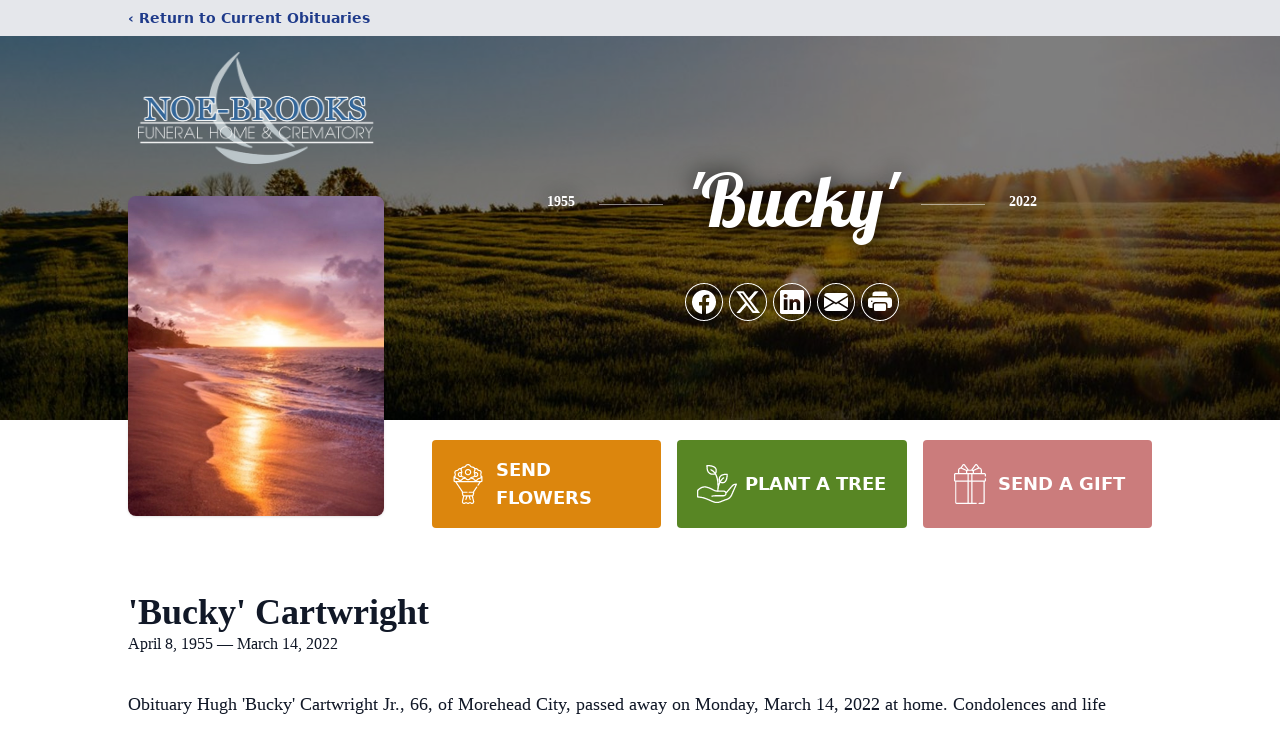

--- FILE ---
content_type: text/html; charset=utf-8
request_url: https://www.google.com/recaptcha/enterprise/anchor?ar=1&k=6Lcmwx0qAAAAAFmPVjBMJjVzJ6GcLVlu9YyRSp1j&co=aHR0cHM6Ly93d3cubm9lYnJvb2tzLm5ldDo0NDM.&hl=en&type=image&v=PoyoqOPhxBO7pBk68S4YbpHZ&theme=light&size=invisible&badge=bottomright&anchor-ms=20000&execute-ms=30000&cb=gg0mkcbd06m2
body_size: 48960
content:
<!DOCTYPE HTML><html dir="ltr" lang="en"><head><meta http-equiv="Content-Type" content="text/html; charset=UTF-8">
<meta http-equiv="X-UA-Compatible" content="IE=edge">
<title>reCAPTCHA</title>
<style type="text/css">
/* cyrillic-ext */
@font-face {
  font-family: 'Roboto';
  font-style: normal;
  font-weight: 400;
  font-stretch: 100%;
  src: url(//fonts.gstatic.com/s/roboto/v48/KFO7CnqEu92Fr1ME7kSn66aGLdTylUAMa3GUBHMdazTgWw.woff2) format('woff2');
  unicode-range: U+0460-052F, U+1C80-1C8A, U+20B4, U+2DE0-2DFF, U+A640-A69F, U+FE2E-FE2F;
}
/* cyrillic */
@font-face {
  font-family: 'Roboto';
  font-style: normal;
  font-weight: 400;
  font-stretch: 100%;
  src: url(//fonts.gstatic.com/s/roboto/v48/KFO7CnqEu92Fr1ME7kSn66aGLdTylUAMa3iUBHMdazTgWw.woff2) format('woff2');
  unicode-range: U+0301, U+0400-045F, U+0490-0491, U+04B0-04B1, U+2116;
}
/* greek-ext */
@font-face {
  font-family: 'Roboto';
  font-style: normal;
  font-weight: 400;
  font-stretch: 100%;
  src: url(//fonts.gstatic.com/s/roboto/v48/KFO7CnqEu92Fr1ME7kSn66aGLdTylUAMa3CUBHMdazTgWw.woff2) format('woff2');
  unicode-range: U+1F00-1FFF;
}
/* greek */
@font-face {
  font-family: 'Roboto';
  font-style: normal;
  font-weight: 400;
  font-stretch: 100%;
  src: url(//fonts.gstatic.com/s/roboto/v48/KFO7CnqEu92Fr1ME7kSn66aGLdTylUAMa3-UBHMdazTgWw.woff2) format('woff2');
  unicode-range: U+0370-0377, U+037A-037F, U+0384-038A, U+038C, U+038E-03A1, U+03A3-03FF;
}
/* math */
@font-face {
  font-family: 'Roboto';
  font-style: normal;
  font-weight: 400;
  font-stretch: 100%;
  src: url(//fonts.gstatic.com/s/roboto/v48/KFO7CnqEu92Fr1ME7kSn66aGLdTylUAMawCUBHMdazTgWw.woff2) format('woff2');
  unicode-range: U+0302-0303, U+0305, U+0307-0308, U+0310, U+0312, U+0315, U+031A, U+0326-0327, U+032C, U+032F-0330, U+0332-0333, U+0338, U+033A, U+0346, U+034D, U+0391-03A1, U+03A3-03A9, U+03B1-03C9, U+03D1, U+03D5-03D6, U+03F0-03F1, U+03F4-03F5, U+2016-2017, U+2034-2038, U+203C, U+2040, U+2043, U+2047, U+2050, U+2057, U+205F, U+2070-2071, U+2074-208E, U+2090-209C, U+20D0-20DC, U+20E1, U+20E5-20EF, U+2100-2112, U+2114-2115, U+2117-2121, U+2123-214F, U+2190, U+2192, U+2194-21AE, U+21B0-21E5, U+21F1-21F2, U+21F4-2211, U+2213-2214, U+2216-22FF, U+2308-230B, U+2310, U+2319, U+231C-2321, U+2336-237A, U+237C, U+2395, U+239B-23B7, U+23D0, U+23DC-23E1, U+2474-2475, U+25AF, U+25B3, U+25B7, U+25BD, U+25C1, U+25CA, U+25CC, U+25FB, U+266D-266F, U+27C0-27FF, U+2900-2AFF, U+2B0E-2B11, U+2B30-2B4C, U+2BFE, U+3030, U+FF5B, U+FF5D, U+1D400-1D7FF, U+1EE00-1EEFF;
}
/* symbols */
@font-face {
  font-family: 'Roboto';
  font-style: normal;
  font-weight: 400;
  font-stretch: 100%;
  src: url(//fonts.gstatic.com/s/roboto/v48/KFO7CnqEu92Fr1ME7kSn66aGLdTylUAMaxKUBHMdazTgWw.woff2) format('woff2');
  unicode-range: U+0001-000C, U+000E-001F, U+007F-009F, U+20DD-20E0, U+20E2-20E4, U+2150-218F, U+2190, U+2192, U+2194-2199, U+21AF, U+21E6-21F0, U+21F3, U+2218-2219, U+2299, U+22C4-22C6, U+2300-243F, U+2440-244A, U+2460-24FF, U+25A0-27BF, U+2800-28FF, U+2921-2922, U+2981, U+29BF, U+29EB, U+2B00-2BFF, U+4DC0-4DFF, U+FFF9-FFFB, U+10140-1018E, U+10190-1019C, U+101A0, U+101D0-101FD, U+102E0-102FB, U+10E60-10E7E, U+1D2C0-1D2D3, U+1D2E0-1D37F, U+1F000-1F0FF, U+1F100-1F1AD, U+1F1E6-1F1FF, U+1F30D-1F30F, U+1F315, U+1F31C, U+1F31E, U+1F320-1F32C, U+1F336, U+1F378, U+1F37D, U+1F382, U+1F393-1F39F, U+1F3A7-1F3A8, U+1F3AC-1F3AF, U+1F3C2, U+1F3C4-1F3C6, U+1F3CA-1F3CE, U+1F3D4-1F3E0, U+1F3ED, U+1F3F1-1F3F3, U+1F3F5-1F3F7, U+1F408, U+1F415, U+1F41F, U+1F426, U+1F43F, U+1F441-1F442, U+1F444, U+1F446-1F449, U+1F44C-1F44E, U+1F453, U+1F46A, U+1F47D, U+1F4A3, U+1F4B0, U+1F4B3, U+1F4B9, U+1F4BB, U+1F4BF, U+1F4C8-1F4CB, U+1F4D6, U+1F4DA, U+1F4DF, U+1F4E3-1F4E6, U+1F4EA-1F4ED, U+1F4F7, U+1F4F9-1F4FB, U+1F4FD-1F4FE, U+1F503, U+1F507-1F50B, U+1F50D, U+1F512-1F513, U+1F53E-1F54A, U+1F54F-1F5FA, U+1F610, U+1F650-1F67F, U+1F687, U+1F68D, U+1F691, U+1F694, U+1F698, U+1F6AD, U+1F6B2, U+1F6B9-1F6BA, U+1F6BC, U+1F6C6-1F6CF, U+1F6D3-1F6D7, U+1F6E0-1F6EA, U+1F6F0-1F6F3, U+1F6F7-1F6FC, U+1F700-1F7FF, U+1F800-1F80B, U+1F810-1F847, U+1F850-1F859, U+1F860-1F887, U+1F890-1F8AD, U+1F8B0-1F8BB, U+1F8C0-1F8C1, U+1F900-1F90B, U+1F93B, U+1F946, U+1F984, U+1F996, U+1F9E9, U+1FA00-1FA6F, U+1FA70-1FA7C, U+1FA80-1FA89, U+1FA8F-1FAC6, U+1FACE-1FADC, U+1FADF-1FAE9, U+1FAF0-1FAF8, U+1FB00-1FBFF;
}
/* vietnamese */
@font-face {
  font-family: 'Roboto';
  font-style: normal;
  font-weight: 400;
  font-stretch: 100%;
  src: url(//fonts.gstatic.com/s/roboto/v48/KFO7CnqEu92Fr1ME7kSn66aGLdTylUAMa3OUBHMdazTgWw.woff2) format('woff2');
  unicode-range: U+0102-0103, U+0110-0111, U+0128-0129, U+0168-0169, U+01A0-01A1, U+01AF-01B0, U+0300-0301, U+0303-0304, U+0308-0309, U+0323, U+0329, U+1EA0-1EF9, U+20AB;
}
/* latin-ext */
@font-face {
  font-family: 'Roboto';
  font-style: normal;
  font-weight: 400;
  font-stretch: 100%;
  src: url(//fonts.gstatic.com/s/roboto/v48/KFO7CnqEu92Fr1ME7kSn66aGLdTylUAMa3KUBHMdazTgWw.woff2) format('woff2');
  unicode-range: U+0100-02BA, U+02BD-02C5, U+02C7-02CC, U+02CE-02D7, U+02DD-02FF, U+0304, U+0308, U+0329, U+1D00-1DBF, U+1E00-1E9F, U+1EF2-1EFF, U+2020, U+20A0-20AB, U+20AD-20C0, U+2113, U+2C60-2C7F, U+A720-A7FF;
}
/* latin */
@font-face {
  font-family: 'Roboto';
  font-style: normal;
  font-weight: 400;
  font-stretch: 100%;
  src: url(//fonts.gstatic.com/s/roboto/v48/KFO7CnqEu92Fr1ME7kSn66aGLdTylUAMa3yUBHMdazQ.woff2) format('woff2');
  unicode-range: U+0000-00FF, U+0131, U+0152-0153, U+02BB-02BC, U+02C6, U+02DA, U+02DC, U+0304, U+0308, U+0329, U+2000-206F, U+20AC, U+2122, U+2191, U+2193, U+2212, U+2215, U+FEFF, U+FFFD;
}
/* cyrillic-ext */
@font-face {
  font-family: 'Roboto';
  font-style: normal;
  font-weight: 500;
  font-stretch: 100%;
  src: url(//fonts.gstatic.com/s/roboto/v48/KFO7CnqEu92Fr1ME7kSn66aGLdTylUAMa3GUBHMdazTgWw.woff2) format('woff2');
  unicode-range: U+0460-052F, U+1C80-1C8A, U+20B4, U+2DE0-2DFF, U+A640-A69F, U+FE2E-FE2F;
}
/* cyrillic */
@font-face {
  font-family: 'Roboto';
  font-style: normal;
  font-weight: 500;
  font-stretch: 100%;
  src: url(//fonts.gstatic.com/s/roboto/v48/KFO7CnqEu92Fr1ME7kSn66aGLdTylUAMa3iUBHMdazTgWw.woff2) format('woff2');
  unicode-range: U+0301, U+0400-045F, U+0490-0491, U+04B0-04B1, U+2116;
}
/* greek-ext */
@font-face {
  font-family: 'Roboto';
  font-style: normal;
  font-weight: 500;
  font-stretch: 100%;
  src: url(//fonts.gstatic.com/s/roboto/v48/KFO7CnqEu92Fr1ME7kSn66aGLdTylUAMa3CUBHMdazTgWw.woff2) format('woff2');
  unicode-range: U+1F00-1FFF;
}
/* greek */
@font-face {
  font-family: 'Roboto';
  font-style: normal;
  font-weight: 500;
  font-stretch: 100%;
  src: url(//fonts.gstatic.com/s/roboto/v48/KFO7CnqEu92Fr1ME7kSn66aGLdTylUAMa3-UBHMdazTgWw.woff2) format('woff2');
  unicode-range: U+0370-0377, U+037A-037F, U+0384-038A, U+038C, U+038E-03A1, U+03A3-03FF;
}
/* math */
@font-face {
  font-family: 'Roboto';
  font-style: normal;
  font-weight: 500;
  font-stretch: 100%;
  src: url(//fonts.gstatic.com/s/roboto/v48/KFO7CnqEu92Fr1ME7kSn66aGLdTylUAMawCUBHMdazTgWw.woff2) format('woff2');
  unicode-range: U+0302-0303, U+0305, U+0307-0308, U+0310, U+0312, U+0315, U+031A, U+0326-0327, U+032C, U+032F-0330, U+0332-0333, U+0338, U+033A, U+0346, U+034D, U+0391-03A1, U+03A3-03A9, U+03B1-03C9, U+03D1, U+03D5-03D6, U+03F0-03F1, U+03F4-03F5, U+2016-2017, U+2034-2038, U+203C, U+2040, U+2043, U+2047, U+2050, U+2057, U+205F, U+2070-2071, U+2074-208E, U+2090-209C, U+20D0-20DC, U+20E1, U+20E5-20EF, U+2100-2112, U+2114-2115, U+2117-2121, U+2123-214F, U+2190, U+2192, U+2194-21AE, U+21B0-21E5, U+21F1-21F2, U+21F4-2211, U+2213-2214, U+2216-22FF, U+2308-230B, U+2310, U+2319, U+231C-2321, U+2336-237A, U+237C, U+2395, U+239B-23B7, U+23D0, U+23DC-23E1, U+2474-2475, U+25AF, U+25B3, U+25B7, U+25BD, U+25C1, U+25CA, U+25CC, U+25FB, U+266D-266F, U+27C0-27FF, U+2900-2AFF, U+2B0E-2B11, U+2B30-2B4C, U+2BFE, U+3030, U+FF5B, U+FF5D, U+1D400-1D7FF, U+1EE00-1EEFF;
}
/* symbols */
@font-face {
  font-family: 'Roboto';
  font-style: normal;
  font-weight: 500;
  font-stretch: 100%;
  src: url(//fonts.gstatic.com/s/roboto/v48/KFO7CnqEu92Fr1ME7kSn66aGLdTylUAMaxKUBHMdazTgWw.woff2) format('woff2');
  unicode-range: U+0001-000C, U+000E-001F, U+007F-009F, U+20DD-20E0, U+20E2-20E4, U+2150-218F, U+2190, U+2192, U+2194-2199, U+21AF, U+21E6-21F0, U+21F3, U+2218-2219, U+2299, U+22C4-22C6, U+2300-243F, U+2440-244A, U+2460-24FF, U+25A0-27BF, U+2800-28FF, U+2921-2922, U+2981, U+29BF, U+29EB, U+2B00-2BFF, U+4DC0-4DFF, U+FFF9-FFFB, U+10140-1018E, U+10190-1019C, U+101A0, U+101D0-101FD, U+102E0-102FB, U+10E60-10E7E, U+1D2C0-1D2D3, U+1D2E0-1D37F, U+1F000-1F0FF, U+1F100-1F1AD, U+1F1E6-1F1FF, U+1F30D-1F30F, U+1F315, U+1F31C, U+1F31E, U+1F320-1F32C, U+1F336, U+1F378, U+1F37D, U+1F382, U+1F393-1F39F, U+1F3A7-1F3A8, U+1F3AC-1F3AF, U+1F3C2, U+1F3C4-1F3C6, U+1F3CA-1F3CE, U+1F3D4-1F3E0, U+1F3ED, U+1F3F1-1F3F3, U+1F3F5-1F3F7, U+1F408, U+1F415, U+1F41F, U+1F426, U+1F43F, U+1F441-1F442, U+1F444, U+1F446-1F449, U+1F44C-1F44E, U+1F453, U+1F46A, U+1F47D, U+1F4A3, U+1F4B0, U+1F4B3, U+1F4B9, U+1F4BB, U+1F4BF, U+1F4C8-1F4CB, U+1F4D6, U+1F4DA, U+1F4DF, U+1F4E3-1F4E6, U+1F4EA-1F4ED, U+1F4F7, U+1F4F9-1F4FB, U+1F4FD-1F4FE, U+1F503, U+1F507-1F50B, U+1F50D, U+1F512-1F513, U+1F53E-1F54A, U+1F54F-1F5FA, U+1F610, U+1F650-1F67F, U+1F687, U+1F68D, U+1F691, U+1F694, U+1F698, U+1F6AD, U+1F6B2, U+1F6B9-1F6BA, U+1F6BC, U+1F6C6-1F6CF, U+1F6D3-1F6D7, U+1F6E0-1F6EA, U+1F6F0-1F6F3, U+1F6F7-1F6FC, U+1F700-1F7FF, U+1F800-1F80B, U+1F810-1F847, U+1F850-1F859, U+1F860-1F887, U+1F890-1F8AD, U+1F8B0-1F8BB, U+1F8C0-1F8C1, U+1F900-1F90B, U+1F93B, U+1F946, U+1F984, U+1F996, U+1F9E9, U+1FA00-1FA6F, U+1FA70-1FA7C, U+1FA80-1FA89, U+1FA8F-1FAC6, U+1FACE-1FADC, U+1FADF-1FAE9, U+1FAF0-1FAF8, U+1FB00-1FBFF;
}
/* vietnamese */
@font-face {
  font-family: 'Roboto';
  font-style: normal;
  font-weight: 500;
  font-stretch: 100%;
  src: url(//fonts.gstatic.com/s/roboto/v48/KFO7CnqEu92Fr1ME7kSn66aGLdTylUAMa3OUBHMdazTgWw.woff2) format('woff2');
  unicode-range: U+0102-0103, U+0110-0111, U+0128-0129, U+0168-0169, U+01A0-01A1, U+01AF-01B0, U+0300-0301, U+0303-0304, U+0308-0309, U+0323, U+0329, U+1EA0-1EF9, U+20AB;
}
/* latin-ext */
@font-face {
  font-family: 'Roboto';
  font-style: normal;
  font-weight: 500;
  font-stretch: 100%;
  src: url(//fonts.gstatic.com/s/roboto/v48/KFO7CnqEu92Fr1ME7kSn66aGLdTylUAMa3KUBHMdazTgWw.woff2) format('woff2');
  unicode-range: U+0100-02BA, U+02BD-02C5, U+02C7-02CC, U+02CE-02D7, U+02DD-02FF, U+0304, U+0308, U+0329, U+1D00-1DBF, U+1E00-1E9F, U+1EF2-1EFF, U+2020, U+20A0-20AB, U+20AD-20C0, U+2113, U+2C60-2C7F, U+A720-A7FF;
}
/* latin */
@font-face {
  font-family: 'Roboto';
  font-style: normal;
  font-weight: 500;
  font-stretch: 100%;
  src: url(//fonts.gstatic.com/s/roboto/v48/KFO7CnqEu92Fr1ME7kSn66aGLdTylUAMa3yUBHMdazQ.woff2) format('woff2');
  unicode-range: U+0000-00FF, U+0131, U+0152-0153, U+02BB-02BC, U+02C6, U+02DA, U+02DC, U+0304, U+0308, U+0329, U+2000-206F, U+20AC, U+2122, U+2191, U+2193, U+2212, U+2215, U+FEFF, U+FFFD;
}
/* cyrillic-ext */
@font-face {
  font-family: 'Roboto';
  font-style: normal;
  font-weight: 900;
  font-stretch: 100%;
  src: url(//fonts.gstatic.com/s/roboto/v48/KFO7CnqEu92Fr1ME7kSn66aGLdTylUAMa3GUBHMdazTgWw.woff2) format('woff2');
  unicode-range: U+0460-052F, U+1C80-1C8A, U+20B4, U+2DE0-2DFF, U+A640-A69F, U+FE2E-FE2F;
}
/* cyrillic */
@font-face {
  font-family: 'Roboto';
  font-style: normal;
  font-weight: 900;
  font-stretch: 100%;
  src: url(//fonts.gstatic.com/s/roboto/v48/KFO7CnqEu92Fr1ME7kSn66aGLdTylUAMa3iUBHMdazTgWw.woff2) format('woff2');
  unicode-range: U+0301, U+0400-045F, U+0490-0491, U+04B0-04B1, U+2116;
}
/* greek-ext */
@font-face {
  font-family: 'Roboto';
  font-style: normal;
  font-weight: 900;
  font-stretch: 100%;
  src: url(//fonts.gstatic.com/s/roboto/v48/KFO7CnqEu92Fr1ME7kSn66aGLdTylUAMa3CUBHMdazTgWw.woff2) format('woff2');
  unicode-range: U+1F00-1FFF;
}
/* greek */
@font-face {
  font-family: 'Roboto';
  font-style: normal;
  font-weight: 900;
  font-stretch: 100%;
  src: url(//fonts.gstatic.com/s/roboto/v48/KFO7CnqEu92Fr1ME7kSn66aGLdTylUAMa3-UBHMdazTgWw.woff2) format('woff2');
  unicode-range: U+0370-0377, U+037A-037F, U+0384-038A, U+038C, U+038E-03A1, U+03A3-03FF;
}
/* math */
@font-face {
  font-family: 'Roboto';
  font-style: normal;
  font-weight: 900;
  font-stretch: 100%;
  src: url(//fonts.gstatic.com/s/roboto/v48/KFO7CnqEu92Fr1ME7kSn66aGLdTylUAMawCUBHMdazTgWw.woff2) format('woff2');
  unicode-range: U+0302-0303, U+0305, U+0307-0308, U+0310, U+0312, U+0315, U+031A, U+0326-0327, U+032C, U+032F-0330, U+0332-0333, U+0338, U+033A, U+0346, U+034D, U+0391-03A1, U+03A3-03A9, U+03B1-03C9, U+03D1, U+03D5-03D6, U+03F0-03F1, U+03F4-03F5, U+2016-2017, U+2034-2038, U+203C, U+2040, U+2043, U+2047, U+2050, U+2057, U+205F, U+2070-2071, U+2074-208E, U+2090-209C, U+20D0-20DC, U+20E1, U+20E5-20EF, U+2100-2112, U+2114-2115, U+2117-2121, U+2123-214F, U+2190, U+2192, U+2194-21AE, U+21B0-21E5, U+21F1-21F2, U+21F4-2211, U+2213-2214, U+2216-22FF, U+2308-230B, U+2310, U+2319, U+231C-2321, U+2336-237A, U+237C, U+2395, U+239B-23B7, U+23D0, U+23DC-23E1, U+2474-2475, U+25AF, U+25B3, U+25B7, U+25BD, U+25C1, U+25CA, U+25CC, U+25FB, U+266D-266F, U+27C0-27FF, U+2900-2AFF, U+2B0E-2B11, U+2B30-2B4C, U+2BFE, U+3030, U+FF5B, U+FF5D, U+1D400-1D7FF, U+1EE00-1EEFF;
}
/* symbols */
@font-face {
  font-family: 'Roboto';
  font-style: normal;
  font-weight: 900;
  font-stretch: 100%;
  src: url(//fonts.gstatic.com/s/roboto/v48/KFO7CnqEu92Fr1ME7kSn66aGLdTylUAMaxKUBHMdazTgWw.woff2) format('woff2');
  unicode-range: U+0001-000C, U+000E-001F, U+007F-009F, U+20DD-20E0, U+20E2-20E4, U+2150-218F, U+2190, U+2192, U+2194-2199, U+21AF, U+21E6-21F0, U+21F3, U+2218-2219, U+2299, U+22C4-22C6, U+2300-243F, U+2440-244A, U+2460-24FF, U+25A0-27BF, U+2800-28FF, U+2921-2922, U+2981, U+29BF, U+29EB, U+2B00-2BFF, U+4DC0-4DFF, U+FFF9-FFFB, U+10140-1018E, U+10190-1019C, U+101A0, U+101D0-101FD, U+102E0-102FB, U+10E60-10E7E, U+1D2C0-1D2D3, U+1D2E0-1D37F, U+1F000-1F0FF, U+1F100-1F1AD, U+1F1E6-1F1FF, U+1F30D-1F30F, U+1F315, U+1F31C, U+1F31E, U+1F320-1F32C, U+1F336, U+1F378, U+1F37D, U+1F382, U+1F393-1F39F, U+1F3A7-1F3A8, U+1F3AC-1F3AF, U+1F3C2, U+1F3C4-1F3C6, U+1F3CA-1F3CE, U+1F3D4-1F3E0, U+1F3ED, U+1F3F1-1F3F3, U+1F3F5-1F3F7, U+1F408, U+1F415, U+1F41F, U+1F426, U+1F43F, U+1F441-1F442, U+1F444, U+1F446-1F449, U+1F44C-1F44E, U+1F453, U+1F46A, U+1F47D, U+1F4A3, U+1F4B0, U+1F4B3, U+1F4B9, U+1F4BB, U+1F4BF, U+1F4C8-1F4CB, U+1F4D6, U+1F4DA, U+1F4DF, U+1F4E3-1F4E6, U+1F4EA-1F4ED, U+1F4F7, U+1F4F9-1F4FB, U+1F4FD-1F4FE, U+1F503, U+1F507-1F50B, U+1F50D, U+1F512-1F513, U+1F53E-1F54A, U+1F54F-1F5FA, U+1F610, U+1F650-1F67F, U+1F687, U+1F68D, U+1F691, U+1F694, U+1F698, U+1F6AD, U+1F6B2, U+1F6B9-1F6BA, U+1F6BC, U+1F6C6-1F6CF, U+1F6D3-1F6D7, U+1F6E0-1F6EA, U+1F6F0-1F6F3, U+1F6F7-1F6FC, U+1F700-1F7FF, U+1F800-1F80B, U+1F810-1F847, U+1F850-1F859, U+1F860-1F887, U+1F890-1F8AD, U+1F8B0-1F8BB, U+1F8C0-1F8C1, U+1F900-1F90B, U+1F93B, U+1F946, U+1F984, U+1F996, U+1F9E9, U+1FA00-1FA6F, U+1FA70-1FA7C, U+1FA80-1FA89, U+1FA8F-1FAC6, U+1FACE-1FADC, U+1FADF-1FAE9, U+1FAF0-1FAF8, U+1FB00-1FBFF;
}
/* vietnamese */
@font-face {
  font-family: 'Roboto';
  font-style: normal;
  font-weight: 900;
  font-stretch: 100%;
  src: url(//fonts.gstatic.com/s/roboto/v48/KFO7CnqEu92Fr1ME7kSn66aGLdTylUAMa3OUBHMdazTgWw.woff2) format('woff2');
  unicode-range: U+0102-0103, U+0110-0111, U+0128-0129, U+0168-0169, U+01A0-01A1, U+01AF-01B0, U+0300-0301, U+0303-0304, U+0308-0309, U+0323, U+0329, U+1EA0-1EF9, U+20AB;
}
/* latin-ext */
@font-face {
  font-family: 'Roboto';
  font-style: normal;
  font-weight: 900;
  font-stretch: 100%;
  src: url(//fonts.gstatic.com/s/roboto/v48/KFO7CnqEu92Fr1ME7kSn66aGLdTylUAMa3KUBHMdazTgWw.woff2) format('woff2');
  unicode-range: U+0100-02BA, U+02BD-02C5, U+02C7-02CC, U+02CE-02D7, U+02DD-02FF, U+0304, U+0308, U+0329, U+1D00-1DBF, U+1E00-1E9F, U+1EF2-1EFF, U+2020, U+20A0-20AB, U+20AD-20C0, U+2113, U+2C60-2C7F, U+A720-A7FF;
}
/* latin */
@font-face {
  font-family: 'Roboto';
  font-style: normal;
  font-weight: 900;
  font-stretch: 100%;
  src: url(//fonts.gstatic.com/s/roboto/v48/KFO7CnqEu92Fr1ME7kSn66aGLdTylUAMa3yUBHMdazQ.woff2) format('woff2');
  unicode-range: U+0000-00FF, U+0131, U+0152-0153, U+02BB-02BC, U+02C6, U+02DA, U+02DC, U+0304, U+0308, U+0329, U+2000-206F, U+20AC, U+2122, U+2191, U+2193, U+2212, U+2215, U+FEFF, U+FFFD;
}

</style>
<link rel="stylesheet" type="text/css" href="https://www.gstatic.com/recaptcha/releases/PoyoqOPhxBO7pBk68S4YbpHZ/styles__ltr.css">
<script nonce="bA2aivMxOEyJme-EQP-iDw" type="text/javascript">window['__recaptcha_api'] = 'https://www.google.com/recaptcha/enterprise/';</script>
<script type="text/javascript" src="https://www.gstatic.com/recaptcha/releases/PoyoqOPhxBO7pBk68S4YbpHZ/recaptcha__en.js" nonce="bA2aivMxOEyJme-EQP-iDw">
      
    </script></head>
<body><div id="rc-anchor-alert" class="rc-anchor-alert"></div>
<input type="hidden" id="recaptcha-token" value="[base64]">
<script type="text/javascript" nonce="bA2aivMxOEyJme-EQP-iDw">
      recaptcha.anchor.Main.init("[\x22ainput\x22,[\x22bgdata\x22,\x22\x22,\[base64]/[base64]/[base64]/KE4oMTI0LHYsdi5HKSxMWihsLHYpKTpOKDEyNCx2LGwpLFYpLHYpLFQpKSxGKDE3MSx2KX0scjc9ZnVuY3Rpb24obCl7cmV0dXJuIGx9LEM9ZnVuY3Rpb24obCxWLHYpe04odixsLFYpLFZbYWtdPTI3OTZ9LG49ZnVuY3Rpb24obCxWKXtWLlg9KChWLlg/[base64]/[base64]/[base64]/[base64]/[base64]/[base64]/[base64]/[base64]/[base64]/[base64]/[base64]\\u003d\x22,\[base64]\x22,\x22J8K3HDcrY3szXA0xwrDDimTDqg/CocOmw6EvwpUmw6zDisKMw4dsRMO1woHDu8OEIx7CnmbDrsK1wqA8wpckw4Q/B17CtWBlw50OfyTCosOpEsOFWHnCulgyIMOawqQBdW85HcODw4bClCUvwobDssKGw4vDjMO2NxtWQcKowrzCssOuXj/Cg8OGw6nChCfClsOYwqHCtsKiwrJVPj3CrMKGUcO1UCLCq8K/[base64]/[base64]/BEXDk1YzwqPDt8OXZ2Jrc8OYC0XDscKewqh2w6vDjMOTwrQWwqTDtE94w7FgwoIVwqsaUBTCiWnCgmDClFzCkcOidELCjF9RbsK5aCPCjsOWw7AJDBNhYXl/LMOUw7DCi8OsLnjDjxQPGkwmYHLCgjNLUhkFXQUCe8KUPmfDp8O3IMKCwrXDjcKsQU8+RR3CpMOYdcKuw4/Dtk3DhVPDpcOfwqjCjT9YPsKZwqfCghjCinfCqsKNwojDmsOKVGNrMErDskUbQQVEI8OVwqDCq3hzaVZzdTHCvcKccMODfMOWCsKmP8OjwrpAKgXDscO0HVTDhcK/w5gCC8OFw5d4wpLCtndKwo/DqlU4L8O+bsOdQ8OKWlfCiG/DpytTwq/DuR/Cn3UyFVPDu8K2OcOIcS/DrG9AKcKVwqtWMgnCgxZLw5pHw6DCncO5wqJpXWzCkw/CvSgCw73Dkj0ewpXDm19iwp/[base64]/[base64]/[base64]/DssO2w5jCp8OUw7fDgMK2Y0dEwrHCuRtYJlDDv8OCXcOOw7HDr8OQw50Zw6LCksK6wqHCj8K/AHnCnQhxw5PCmXfCrEXCh8Oxw7wWaMKqVMKYd03CsA8dw6HCjMO6wphfwr7Dk8KMwrzDgU8MAcKVwrjDkcKQw5diH8OIAnHClMOGEDnDicKmYMK5RXdAXHFwwo4mVUJ8TMO/QsKsw7zCssKlw5YMC8K7QcK9NRZXLsKqw7DDuVnDlHLCsW7Ds0JvFsOXY8OTw5oEw74dwqhNEALChMOkVQrDhMK2UsKlw4BTw4hpAMKow7nCssOXw4jDti3Dk8KAw6LCjsKxNkPCunIRUsOiwo7DrMKbw49tBSQpIVjClQ95woHCr285wpfCksOvw7LCm8Oowq/[base64]/DuVMAw6ZHbsOhwqILFMO8w5LChMOww6Maw7jDvcOYWMK3w6VYwo/CqgU7D8Ojw4k4w6XCoFPCnUfDgBMqwpl6Q1PDhVXDhQg0wrzDqMOyRC9Uw4tpHmzCmMOpw6nCuRHDiijDigvCnMOTwq93w4Yaw5PClFbClsORY8K/[base64]/CgsOnwpvDlwFMIw99wozDhcOyECzCtm/DhMOnQ13CiMO1WcKwwpjDl8OQwpDCnMK2wo9Tw7siwo9ww67DoU/CsW7Ds2jDkcOOw5nDlQBRwrAHQ8KzKsKeOcOKwoXDncKNecK9wrNbHW9eBcK8GcO0w549wr1pc8KzwpIvUg0Bw5ZffsO3wr8aw4TDux5QbAbDm8OgwqzCu8OMVBvCrMOTwr8JwpIOw6IGGcO7VE9YAMOQe8OzDcOgFk7CqUY/w4rDrHcPw4llwooLwqPCsWwFbsKlw4XCkQshw6HDnR/[base64]/w7PDhEvDtznCvMOgwo/Cp8KYacOVwqvCtUrDn8O4cMKEDhAuSDsKZ8OFwpjChQMHw5rCp1nCsQHCkQtqwpnDoMKxw7FiHE4+w7bCuHTDvsKue2Iew6lGYcKkwr0YwqB4wpzDtmLDiWpyw6Y9wp85w47DhMOUwonDjsKOw4wJP8KCw6PCnwvCmcOET2zDpi/Cn8O8QiXCg8KUOXLCjsOow44ELCpFwo3DqF5oYMKyWMKBwo/[base64]/[base64]/Cs8O7wqE/[base64]/DjS1Uw65UwrpXwovCpxFQwobCszooHsK7wrllwpXCrMOAw7MxwokHJMKtWFLCmm9WH8KpLyQ/wq/CocO9PMOzMGdzw6xYe8KZF8KZw6xJw4jCo8OCXw0bw68ewo3DuwnClcOcdsO4Bx/DqsO1wqJ+w44Yw6PDvDnDmg5Ww7AAJArDkSESNMOBwq/Cr0oOwq7CiMKGZB8kwq/Do8Kjw43DusOjTEJZwrIOworCgTw6aDfDlxjCnMOowrfCsBJVA8OeH8OQw5bCkH3DsHPDusKOPG9Yw7smFzDDtsOXf8K+w4LCtlHDpcKVw6QSaWdIw7rCmMOAwo81w7bDv0XDonTDgH0/wrXDtMK+wo7Cl8OAwrXClHMKwqsiTsKgBlLCpQDDukIowoAKAiYXBsK4w4pQInhDPSXCil7Dn8K2ZMK0VEzClBoiw5dAw4rCnXJMw5gbORnCgsK7wpt1w77Dv8OjY14WwqXDrcKFw5AEKMO6w6x7w5/DvcO3w6wow4dNw7HChMONUQ7Djx3CrMORYFpww4VJMDTCq8KfBcKcw6Ehw7tCw7/DkcKzw4lsworCusOkw4/CvlF0b1fCmMOEwqXDiRdTw5haw6TCslFRw6jCjw/CtMOkw7Vbw6XCqcOLwqEzVsO8LcODwpPDuMKLwqNEVV4Iwot6wqHCjnnCkxRRHiMkCirCucKWVMKkwpRkD8OSZsKjTTdMV8ORBiAtw4BMw5oUY8KYWcOQwobCv3fCmzQbFsKSw6vDilkgYcKkSMOcMH4mw5vChcOeGG/[base64]/wqbCrnUhwqDCiy7CpcKKw5hFSgfDosKZwpbDvsKAwqIZwrDDqxF2aWfDnEnCq1MnMFvDrD0JwqDCpg8RLMOmAl9vU8KpwrzDo8Oiw4LDg3kxbcKgKcK4JcO8w78QN8KCIsOnwrjCkWrCusOQwpZ+wr/CqSMzO37CscO9wqxWPD4Fw7Rxw6klZsKbw7TChWNWw5ZGMirDlsKRw69Bw7HDt8K1b8O8TQR+DhwjScKPwr7DlMKXWTs/[base64]/Dk1/Cu8OVw6TDhAzDplXDgcOWLMOEw5w/S0hPwqgDUBMewoTDgsOOw6TDsMObwq7Di8Oew7xJWsOywpjCq8O3w41ifnLCnCUULgNmw7Euw5EawpzClQrCplYXQFPDpMOfFQrClynDs8OtCF/ClsOBw5jCv8KHehguIWVXBcKbw5UHMhLCm3B9w6LDhWF0w5A2w4vDiMO1McOhw4jDpcKtImzChcO4HsKxwrV8wojDnMKKFH/DimIGwpvDvUoFFsKaRVgxw6XClcOrw4rCiMKmHijCuT08G8OeD8KsN8OTw4J/DjnDlcO6w4HDisOewrXClcKRw6sjDsKEwrzDh8KwWiPCosKHWcOUw6l3wrvCuMKTwqZfEsOsX8KJwqwAwqrCgMKOfXTDmsKYw73Dv1MOwo4TZ8KQwrgrc2/Dh8OQPnxaw6zCsWVjwrjDlnPCiz/DpDfCnABEwoHDi8KMwovCtMO2wqkAEsO1esO9aMKAGWHCoMKiNwhMwqbDvG5DwoocESctGGozw6TClMOqw6XDo8KTwowOw4MZQW4xwqFqbk7CpcOMwo7CnsKgw5/DiS/DiG0Qw6HCvMOLF8OgXSvDoHzDi2HDuMK3YyJTT0zCjEjCs8KYw4F2FSB2w7/[base64]/CiMKZwpnDkcKqwrHDhsKTwq3DtsK8wpdGwo9lwqnCicOccmLDrcOFCTh5wo5XPQdOw7LDjQPDiXrDkcO7wpQAflDDrCdow7/Dr1rDusO+eMKaTcKrZmPCosKHTSrDqlAxUsOpacOhwrkdw6pYLA1ewo5Dw5cVV8OON8Kgwoh0OsOSw57CgMKNCRJ4w4I1w6vDog9/[base64]/DmnY7w70sDgBuw4vDnsOfwr3Cs2h7fMOUw6zDlMKhRsOpB8Ooewo7w5hpw4bCgMK0w6bCk8OqacOYwqFFw6AkHMO8wpbCqXpCbsOwTsOow5dOO27DpnXDnEvDq2TDtsKnw6hQwrLDssOww5kJFCvCjxrDohdPw48YfU/[base64]/CgQrDuBrDh1zDny7DmMO7w5o6D0bCqWx5DsOZwpgEwpfDtMKxwrIcw5QWJMKcZcKPwr9nCsK1wpLCgsKcw6pPw5FIw7cUw5xhS8O0woJmOhnCi1MXw6TDqyrChMOcwpcaKlvDphZqwr01woM1ZcOWUMOzw7IWw5h9w5lswqx0d3fDrArCpS/DoVtlw4nDhsKUQMKcw7HDh8KXwoTDnMK+wq7DjcK0w5LDn8OGTm91U258wqbCjDJZdsKnOsOhccKVwqU9w7vDuip4w7Yvw5lTwpBLeGkvw7Y1UXUSK8KYPMOyEWUyw4PDscO1w7DDig8yccKKfh/[base64]/[base64]/Du8OawojCr2fDgjRCacKYH8OtwpbCrMODw5oxN1dUSCAVQ8Oic8KsOsKPEULCocOVf8OnIsODwoPDmTTDhSUhYx42wo/DiMKUSSDCscO/JkzCj8OgSx/Du1XCg2nDtijChMKIw7kWw7rCq1JZSkLDvMKfTMKbwqITR13CjcOnDTklw5wBCWdHH30XworCpcOmw5Bjwp7ClMOCH8OmNMKhKDXDnsK/PcOFHsOpw4hlYQHCtMO/PMOOf8OpwpJwbyx0wqzCr2QLG8KPw7PDmsOdwoVow5rCnzpmWTBWDMKpLMKBw5QOwpBxUsK9Ykh0woDCkW/[base64]/esKfwr3CuVnDnzMKw5DCmXbDucOsbcKawq13wonDoMKwwq01woLCsMK8wpZww5dmwoTDtMOaw4PDmRLChg/[base64]/[base64]/w6vCsMKjesOJwoXCvsOlwoDDj8O9ZMKEw7dyaMKDwqvCnMOCwobDrcOfwqwwJsK6UMO3wpfDkMKJw7EcwonDoMOKVwx4EwQEw5lwQ3Qqw5IDw7sgW3LCgsKBw5dAwq1RYxDCgcO+Zy7CmU0uw6/Dm8KDf3LCvBoxw7LDsMKBw6HCj8KEw4pTw51jOW0NJcOSw6/DqgjCv1VVewvDqMOrOsO+w67DksO/w6LCnsOaw63CrQMEwodQPcOqU8Oaw6fDmz8hwoV+EcKmKcKZw4jDgsOkw55EOcKxw5IdeMKWLVRgw57DsMK/w4vDiVMcZ203EcK4wrnCux0Hw4tEDsOww7gzH8KBw4/CojlEwq9AwrRtw5F9wqLCqknDk8KhIiDDuEfDtcOYS13CrsKBOT/[base64]/[base64]/CuynDhMKowokfw5rDoxs8wpEUw5NpeyDCssK9ScO0w7zCnsKkfMK9ScO2YEg5BRs4PQgHw6rCoHfCkl9xOwPDosOnGXDDr8KLSF/CjicMS8KLGC3Dm8OUwrzDi0dMJsKqRMOzwps5woLChsO5SiMVwoPCu8OuwostTybCncKow6ZNw47ChsO2JcOXDxtXwqDDpMOkw69hwrvCjFbDnwooSMKzwrAnHz8XEsKCB8KPwrfDq8Oaw5PDisKwwrNywp/CoMOQIsOvNsOfVDDCosOAwqNiwodSwohGU17CmHPClnluI8O/[base64]/CgBvDsCNfw6wcwrjCicOPwpwLDWzDmMOZwqzDvxFzw5fDhcK6K8K9w7LCvj/Dt8OgwqHCjcK6wpPDg8OHwpDCl1TDksKtw4xuYTpywrbCv8Ovw5HDlhELDTPCpVhFQ8KgN8Oiw73DvsKWwocIwo53C8OfVS3CrSTDq37Dn8KNIsOjw4ZLNsOrYMOFwr/[base64]/Cs01Qw6FZc3c+J8KgXsKKBC9VAjFFEsOJwp/DuxHDpsOqw6DDlHbCqcKawrEcHmDCrsKcCcKqNkJ0w4twwqvCnsKdwqjCjsKQw6V1eMKZw7xtXcO1IFBLanLCt1nCoRbDjcKhwo/ChcK+wrfCiy1cEMO3Xi/DhcK3wrNrGzXDnh/Dk3HDo8KywqrDtsOywrRFC0fCrB3Cjm5DDsKMwo/DpnbCpkvCl0FGGMKqwpYvNQAiK8K3w504wr/CqcO2w7dbwpTDqD0Two7CoBzCvcKUwqpwZFnCvwfDgHbCozrCusO9w5p3wofCgDhZXsK+SQnDrEh1AVzDrg/Do8K1wrrCvsOPw4DCvzrCsAVPesKiw4jDlMKrbsKdwqAxwqLDr8KKwqFMwpYIwrdBKcO+wpRUesOGwowVw5tzR8KIw7pzw4TDiVRZw57DpsKocVbChjRmPUbCnsOqQcOMw4TCsMOdwrM6KUrDl8Oww63CrMKkRMKaLmPCiXRsw4dWwo/CrMKrwoTDp8KTZcKdwr1ow7oIw5XCuMOCWBlNYG9zwrBcwr4QwrHCpcKKw7PDnyDDoX/[base64]/DkU56ay0UXhVkH8O6w6IEKMOvw5xkw4zDoMKjPMORw7FeCD5Dw4wQIwtvw4AqOcOyPgAvwpnCi8Kowpg9V8OybcOxw5nCgsKmwqZ+wq3DkMKZAMKmw7jDmmbCggo+D8OCOirCvnzDimUjWUPCi8KSwqw0w6h/fMOhYiLCrcOWw4fDpMOCTRjDqsOWwotqwpFyMXxABsOHXyZgw6rCjcOBVQoabVJ9I8K6ZMO3Og/ChhF1YMOhM8OHWgMxw73DvMKYd8ORw4BZfHHDg2kteULDjsOtw4zDmH/CtSvDtWbCoMOTTE4qTMORFidFwpZEwqTDu8OPYMOAOMKjeSd2wqLDuVcPPMKQw4PCg8KGKsOJw5fDicORZFIBPsOQH8OdwqnCpXfDg8KhfU3CocO7DwnDmcOBVhovwoVJwocbwpbCjnfDqsOww7cUf8OLCcO/G8K9ZMKiacO0Z8KTCcKfwrcwwqAkwoY4wrlaCMKRVBrCgMK2dHVleQEGOsOhW8O5N8KDwplkQEzCii/Dq1XDn8K/woR2fUvCrcKbwofDocOMwq/CscKOw79vVMOAYhwVw4rCk8K3ZFbCqWVaQ8KQC1PCqMKfwqRtNMKlwoNlwoPDg8O3KU8QwpzCvMKkPH03w4jDuQPDi0jDisOSC8OtHRAQw5rDlRnDoyHDjhhmw6teGMO3w6jDvxVcw7ZGwrJ1GMOtwop+NxzDjAfChcKmwrxQA8KDw6l8wrZ/wqNTwqoIwq8NwpzCoMK5UwTCk2BVwqsTwpHDhwLDlRZvwqBMwoJnw5kWwqzDmWM9MsK+d8Obw4PCgcK3w7NJwqrCpsOzwrfDrSQywqctwrzDtDDCpSvDrHzCg1bCtsOBwqbDssOoQ1tnwr86wqHDgVfCvcKnwqfDtwRaLQPDqcODX0svL8KuXF03wqjDpw/CkcK8MlvCkcO/[base64]/DswxjGx/[base64]/[base64]/McOQDcOxdEgRw7EQOgLCh8KTw4AOw7sbQj9Hwr7Cpg/[base64]/[base64]/Do0zCusOlw4HDicOjw6V6UjkLwpPCr3PDksORVkMlO8ONQFR6w6zDvsKrw4DDmnMHwocCw60zwpPDiMKvW34vw43ClsO0d8Osw5xYGQ/[base64]/[base64]/[base64]/[base64]/Dl8OVwo/DuMOrBcKAemglw6PCkUlbwpF0b8KGfm/CrcKowpPCmcO6w4HDsMOSDsKLD8O7w6jCiDXCvMK0w55+RnZEwq7DgMKbcsOyNMK6JMKwwqoROUZeYQBbQWbDggHDin/[base64]/wogzwprDmMOhw6/DvD/CmsO4EsKUwq/DssKoYMKDw7oGw7EWw6BORsKuwqZIwqsgKHjCjlzDp8O0AsOXw4TDjFTCoy51c2/Dv8OIw53DjcO1w73CvcO+wovCsTvCq20RwqxXwo/DkcOowrrDncO2woXCkRHDlMOGNWhLRAd7w6bDmxnDjsK8csObGMOLw6zCjcOlNsK0w4fDn3TDgMOcK8OEPhLCun0Twqshwp9VFMK3wqDCok95wotBSmwzwrrDiWfDv8K1B8Olw4jCrn0JCh/DhDJHcGDDmnlEw6AaTcOJwoFpTMKmw4kOwrE5RsOmEcKQwqbCpcKnwotWK0zDjlHDiXQCW1IXw6s8wq/Cr8K1w5QyR8OSw6DDtiHCji/DlHXCscKuwp1Kwo/DhMOdTcOiccKbwp4OwqYjGj7DgsOcw6bCosKlFTXDp8KDwrrDkGtIw6kxw4p/w7pNMCsUw4nDiMOSZhhIwpxweQUDL8KrS8KowqI4ejDDusOqUSfCt2oYcMOYMlnChsO6LcKbU3pKU0/CtsKTWnkEw5bDuBHCisOLCCnDh8KtIF5rw6ldwr0Vw5YEw59PZsORKF3DtcKmJ8KTI1MYwqHDr1bDj8K+w51ew7o9UMOJw7Rgw55Ywo7DgcOIwo4WDFMvw7DDq8KfWMKPRCDCtx1uwpjCrcKEw64lDCBrw73Dm8OsNzBMwq/CoMKJfcOwwqDDtkd7X13CksKKU8K9w4zDv3rCvMO7wqXCjsO3RkB3XsKSwogNwqHCt8K1wobChyXDg8KOwpAaXMOlwoBUNcKYwpV/D8KuBMKCw4N0AMKyO8OIw5DDg2Jgw6JMwptrwoo5FMK4w7Jjw6cWw41qwqXClcOpwqZaH2HDjcK5w7wlcMK5w75GwqwPw6XCll/[base64]/[base64]/[base64]/dV90wqDCnsKrwpo+T0rDp0XCoh0WYH8Yw47CnMOqw5vCssK0dsKjw7DDvHUVEsKKwrZ/[base64]/DlsO/GMKlJcOOwoYKwrBGw70DfErCskjCogbCl8OxKW9GDA/CmkAGwpAASirCr8OmYC86FcKow6hhw5vCl13CssKpw693w7vDrMOewpB8I8OywqBHw47Dm8OecmTCkxXDjMOAw6NnXhnDgcK+GQ7Dm8KaRsKTc3pRXMO6w5HDlcKtCA7DjsOEwqp3YlXDs8K2J2/CgsKuZRXDnMKawpBHwrTDpmvDrw9xw7QSF8Ofw6Znw4liaMOZRk0pTik8XMO6YHkTVMOfw4ATfhTDtGbCiSEvUQIcw4jCksKEVsKEwrtCIMKvwqQOShbCiWrConNMwphjw6LDsz3DmcKzw6/[base64]/Cr8K0S8KKZUTCokwMfXrCjDtXYcOzXsKFIsKkw6HCu8KEMRULWsKjWAzDkMKFwr5BPU0kFMK3JQVfw6vCscK7XMO3XcKXw7zCrsO/KsKUQcOHw5nCgMO8w6pyw7PCo351aAB/dcKjdsKBRVfDp8Olw4p8IjYNw7/CiMKkacOsNijCnMO2aDlewqMYb8KvBsK8wrtyw7ILNsO/[base64]/[base64]/Dm8KfYcKaP1YqwqLDphVhXAzCu8OjwoYmcMKqcA5MFX5iwoo9woDClcOAw4rDqj4LwpHCscOMw73DqSktd3J3wp/DizIFw7dBTMKJXcO9AhFvwqfCncOiD0kwOiDCmsKDdxbCtsKZfGhVJggKw7gEImXDqMKDWcKgwpkmwrjDrcKXQWbChjolVS19f8KVw6LDngXCuMOhw4hkZmF0w5xZRMOKM8KswrVSHXIKXMOcwqwfICh3EQnCoATDscO8ZsO+w6YGwqM7acO8wpoXNcKaw5sKOG/CisKMesOuwp7DvcKZwqrDkSzDpMOWwoxgEcOwfsOoTjjDnxzCvsKWGnTDrcKhZMKPB2DCkcOzADdrw7PDl8KfPcKDbWnCkBrDu8Kuwr/DmUEWXXIYwrQFw7snw6nColTDjcKwwrPCmzQ/A1k/wq0BLi8aej7CsMO5OMK4H09uWhbDi8KCfHPDosKVM27DtcOQAcORwrAmwoYoeznCm8KswpvCkMOOwrbDosOFw6DCsMKawofClsOiT8OXcSDDqXHDkMOsasOjw7YhDDJDNSzDuRMebX/Cqx0Lw618TUVQfMOcw4bCuMOnwonCpXTDm3vCgmEgdMOLYMOuw51wISXConNHw5hYwqnCgABWwo/CpCnDsXwLYRzDkiTDtQJUwoUff8OuI8OTEkvDvcOQwpzCncKEwr/DvsORA8KQa8OZwodQwqXDhcKYwoQGwr7DsMKRVnvCqx82wozDiBXCrmPCjMKJwpAzwqzDoGHCmhxNLMOuw7HCuMOpHwLCs8KHwrUWw4/[base64]/DsmjDrG5AwqYww7HDtSQ2wroAw7zCkgnChSlPNmJzYR1aw5PCp8OUKMKsXD4+ZMO8wprCpcOGw7bCkMOSwow3KB7DtD1Ww4INGsKdwqHDrBHDmsKxw7RTwpLCj8O1JULCo8KHwrLCulkJTzbCjsOsw6F/QnAfSMOew5PCuMO1Okd3wonCgcOvw4fCjMKLwo9sNcOxfsKtw5Uew4jCu3tfYXlnMcO6GWbCm8KPKWVQw4jDj8K3wotPeCzChjzDnMOZDsK/QT/CvS8Ew5geGVDDpMO0ZMOOG3xbO8OBLEIOwo4qw5zDgcODFi/Duihhw6nCscOFwrE+wp/DiMO0wp/Dv23DtStkwrrCgcOfw58AOXg4w7lEw4Mtw7bCs3ZBcUDCnTrDrxpbCiIdD8OaREMPwqlmUzZiZQPDgFw5wr3CncKCw6QuIFPCj2crw74pw57CnAtQc8KmZQ8uwr1WI8OVw6lLw6jCpHV4wqHDqcO+YULDjyjCpEF/wo08F8K1w7wewpLCucOYw6bCnRBqScKPVcOUFSXChwzDocOWwqFlQ8O7w6odS8OEwoZawo5hD8KoBnvDtUPCn8KiHhJKwosSFHPCnSU1w5/CtsOIRMONSsKtAsOZw5XDk8Olw4IGwoQpGCLCj2dQd09qw5VxU8KbwqUGwpvDjwQ8fcOdIntKXcOGwqzDuyBIwqNIL0/[base64]/[base64]/CpjUTd8ODXMKHKMOYEEEcLsKdARtVwrkPwo9QT8OcwpPCisKEA8ORw7/DumhWGVTChW7DpsO8dE/DusOyYCdHPMOEwqEkFnzDuGLDpGXCjcKZUXbDtcO/w7o+DBxAFlDCv1/DiMOBMRtxw5pqJifCssK1w6tdw7U4IsKNw5Ebw4/CvMO4wplNK3RICAzCh8KXTiDCpMO0wqjDuMKJw6tAEsO4QC9FTgPCkMOOwrFZbnvClMK7w5cCPS49wogaTmzDgSPCkk8Bw47DqEbChMKyNcOHw4sRw7MkYBI9WhNzw6PDkBNvw6vDpRvCmSE4XHHCn8O/dxrCmsOzG8Ouwp0awqTCvmlmwpUTw79Ew6TCjcOZez3CmsKvw6vDg2/[base64]/w7DCixLCuwlvKW0KIgLCg8KtwrxqwqnDhxTCoMOiwpwWw6/Dp8KON8K/CsO7CxzCtzAEw4PCqsOiwoPDp8OMBcKzBB0fwrVbGEHDhMOLwpM/wp7DoFTCoTbCh8OWJcK/[base64]/CrcKpwqtTb2JIZMKcw4bCkHQyCg0FNMKewobDnsOzw7bDtcOzO8O8w4/CmsKdRmnCrsOnw4jCo8KwwrZKdcOlwprCoG3CvA3CpMOawqbDr1vDmi9uOWtJw7ZBKsKxPcKswpkOw78lwqjCjMKFw6kOw6jDnmA8w65FbMK/fAXDjDUHw4NQwokoQULDkCIAwoIpdsOQwoEPH8OlwoIUwqJmSsObAnYWP8KPP8KbekAowrR/YF7Cg8OfEMK3w5TCrhrDjD3CjMOEw4/CmF1oW8OLw43CrcKQXMOKwrYjwpLDtsOKGMKvSMOMwrLDisOzPRIUwoI8OcKFH8Oow5HDsMK4CDRRdcKVScOQwrYLwrjDiMOsIMKEWsKgHC/DssKewq4QSsKAODZJEcOHw7t0wq0Ja8ONEMORw4J7wqwdw7zDsMObR2zDosO3wq0NCwPDhMK4IsOadl3Cg1fCtMOlSVAnRsKADcKZJWsSJcO1OcOPUcKuBcOxIzMzHG0+QsO1IQgSZSLDpENow4d6cj1bXcOfaE/Cn0t4w5B0w7xfWFJLw4PCgcKISm1rwrF8w6htw6rDiRjDrVnDlMKfekDCu0DClsOgA8KRw4JMXMK2AQPDtsK1w7PDvhzDjVXDqVwQwoTCiWPDjMOJMcOReGQ8B2/DqcK9woZZwqlpw5VGwo/Di8K1ScOxUsK+w7UhRkphCMOLYSprwqU/[base64]/[base64]/CsHYFexfDlVIlw4XCjELDiUcvIzjDsh0mE8KAw6BkLQ/CjMKjJ8Ogwp7DksO6wr3DrMKYw7whw5wGwp/CpzR1AGcuf8KiwrkWwohJwo9pw7XCgsOHG8KdecOvU1pfdXMawpRZK8KxP8OBUsOXw4Mdw50vw7XCixJJWMOIw7rDg8OXwosFwq3CmlPDicOdG8K2A0U+bX/CrcOcwoHDsMKBwo7CpznDgGYqwpQYacKlwrfDpBbCt8KRbsKfdTLDi8KAd0Z/wrjDvcKvXBDCih8mwo/DnlclD0N5Gll5wrp/eRVjw7DCuCxubSfDr1PCrsOywoJdw6jDksOLPMOBw580wqvCrRlMw5HDmlnCuT5hw51Aw4AUPMK1acOJe8OJwpVgw4rCi1t4wqzDhDtUw60Hw6VHAsOyw6ACIsKjFsO1w5ttBcKDLUzCkRnCqsKuw4M5JMOfwpnDmnLDksKfa8OiFsKpwqYpLy5Owp9CwpLCtcOAwq1/w7NQLl9fPg7CocOyScOYw53DqsK+w6NYw7hVBsOKRGDClsOhwpzDtMOQwoBGL8K6BGrCmMOywq/CuipYZMOFcTXDomHCsMO1FWAyw75sCcOTwrXDn3lpIVpuwp/CvjXDlcKvw7/[base64]/wpRYRsOuwq3ChF3DvsKiEMKeW8KKwqjDtRnDjsKKfsOXw5rDriVpw5F9VsOSwrDDn2Q7w4FnwojCrRnDngQUwp3DlEPDvV0UEMKAZxvCpywkZsKLICghDsKKT8ODdQfCkw3DrMOeQXJuw4RBwpk/PMK5w6TCrsKoFXnCqMORwrNew5QrwoJjZz/Cg8OCwopdwpHDuCPCgB3CscOuPMKkRBJuR3Zxw4fDuA4Xw7LDrsKywqjDghZvEWTCk8O4A8KIwpZmeX8cCcKUNcOKJgVcSGrDm8OeclJQwq9fwr0OAcKMwpbDmsOvDMKyw6I9VMO8wo7CiEjDlBpMFVN6KcOfwrE7w5ZsQXlPw7zDqWvDgcO4CsOjXT/DlMKaw6AFw5c9U8OiC3DDpnLCscKTwo9rSMKJe38Gw7HCkcOpw71pwq7DtsOidcOTE1F/[base64]/wofDkR/CoMODGA/DlcK+X39KwpHDi8KowrwewqLCsBvCrsO3w5l/wrXCssKSMcK2w7cRREMtJWzDmMK3NcOWwrDCmSnDiMOXw7zCucOow6vDuBEBfSfCliXClEsqPFJPw70leMK3N2kJw4TCpi/[base64]/wrJlTD5bw5Itw47CtcOawrLDp8O0w7E1BsOew5BYwqfDj8OxDsKIwo8HDnLCoAvDtsOFwo7DpSMvwoxpcMOgwrbCl8KwS8OtwpEqw5PClgIhHypSIjIVL3rCv8O7wq8bcm3DusOHGlHCg0huwqrDm8KmwqLDscKvTBRDeRYvDwwmRFXCvcOEJAFawo3DuQ/CqcOvPSUKw6RSwoV1wqPCg8K2woJHa1J+PcO5VnYFwpcvIMKBHj/DrMOKw5RKwr7DpMO8asK6wq/Cpk3CrXlQwo/Du8KMw4rDrlHDtcOFwrTCi8OmJMK3EsKkacKMwrfDl8OIGcKUw5fCqMOewo8/HhjDsiTDh0Ftw65MDcONwoJMKsOsw4wYb8KEK8OlwrIAw5c4WgrCscKMbxzDjS3CsjXCmsKvIMO6wrUHwqHDmyF8GRYMw4tuw7Z9UMK0I3rDoRU/JzbDgcOqwp1KBMO9cMKbwpVcVsOcwqI1STgdw4HCiMK8BQDDusKEwo/CncKuTRYIw7E6LEBrRyjCpTRUWV1/[base64]/[base64]/Sx0QDiUVGsK9NxgMw5UOw6rCgTB1NU7CgxTCtMKXQQYWw4R5wrdiHcOtMmZdw5/DkcOHwr4yw4nDtHjDocOqfyU1T2guw5Q9VMK+w6fDlA4yw7DCvilUdiLDh8Oww6rCpcKswpUQwqjDhhJnwpXDv8OvF8K6wpkywp/[base64]/DgcKGw5dCw7R3EcOuw6U7R8O5YHVMXsOlw4bDhQ9Gw6TCoBzDrXXCuUXDgcOnw5Jpw5TCuFnDrgFsw5APwpvDjMOxwq8wSFXDq8KEdx5/[base64]/DuFV0YDjDkiMgDsKCwoTDmsKnc0XCsVRGw4gmw4wZwr7ClRkubm/DocOvwowNwqLDlcKow5htY0x6wpLDm8K8worCtcK4wpcTSsKjwo7DqsKhb8OaLcOMJRhOP8Omw6TClgsuwrrDv1QVw7dcwojDgyRVS8KpOcKRW8OZZ8KIw4A/J8KBDHTDm8KzFsKHw6RaQwfDnMOhw67CvQHCskUoZCh6HVJzworDmwTDny7DmMOFcULDpA/[base64]/[base64]/DksOzw5jCriAdOcKpTsKQw7EuIH9DwrsIG8KPXsKFQ2lDGQnDtMKlwoHCtMKCW8OUwrPCizQNwrPDp8KYZMK3wpZJwqnDkQdcwrvCjsOgXMOaJcKLwpTCksKOGsOwwpJmw7/CrcKrMzIUwpbCpWUow6BRMGB9wq7CqXfCkmDCvsONZ1TDhcKASEg0SQ8yw7JcJEFLasK5Bw9aN3FnIRhHZsOoGMOQUsKgMMOlw6NoAMKMfsOlSR/[base64]/Cvh3Dm09yw794d8KSwq52T08xwrDDqEA9ZD3DgjXCncOvb1huw5PCrAfDmnExwpBEworClcKCwoxlfMKiE8KeR8Oow5AjwrHCvxITJ8KqI8Ksw4zDhcK3wo/[base64]/DpsKyCsKzwrfCn8OJwq/CkcKCw5vDu2jDusOSeMOyYTjCrsOlMMKbw4cFAx9pCMOnfcKjUQwLVV/[base64]/[base64]/DvsOnw797PMOKIcKXfC/CiCDDjR4HDjzDs8OHwod7LFNkw7jDtGkXfSHDh3geKsKGfVdGw73Cgi/CugUCw55xwpV+QjHDmsK/Lk4HI2Ndw6DDiThywrbCicK9BizCgMKCw6zCjUbDhHzCssOQwrvChsKwwp0YdMO9wrHCi0HCpVbCqXvCpyVhwo1Yw6/DjxTDiSoSBcKMR8KDwrxuw5hdCwrCnEl7w5FsDcO5KhEWwro+wolvw5J4w6rDtMKpw7bDi8KLw7w6w4hzw4vDr8KUWT/[base64]\x22],null,[\x22conf\x22,null,\x226Lcmwx0qAAAAAFmPVjBMJjVzJ6GcLVlu9YyRSp1j\x22,0,null,null,null,1,[21,125,63,73,95,87,41,43,42,83,102,105,109,121],[1017145,623],0,null,null,null,null,0,null,0,null,700,1,null,0,\[base64]/76lBhnEnQkZnOKMAhk\\u003d\x22,0,0,null,null,1,null,0,0,null,null,null,0],\x22https://www.noebrooks.net:443\x22,null,[3,1,1],null,null,null,1,3600,[\x22https://www.google.com/intl/en/policies/privacy/\x22,\x22https://www.google.com/intl/en/policies/terms/\x22],\x224qglJaoBZqYlx1YzjZoV7sshqERjwxUvpxLIrDzGPkA\\u003d\x22,1,0,null,1,1768598278860,0,0,[129,132,212,137],null,[69,235,155,200,195],\x22RC-BFaQCHmf2lVoQQ\x22,null,null,null,null,null,\x220dAFcWeA6sD3Ut-zYjvMi__0LVthsVVq5hIsLknoiCayXs5bejhAaTddUWXkwqphvNwT5JAx3pJOqdW_6YDKxdrIcOb_sowvsk6Q\x22,1768681079126]");
    </script></body></html>